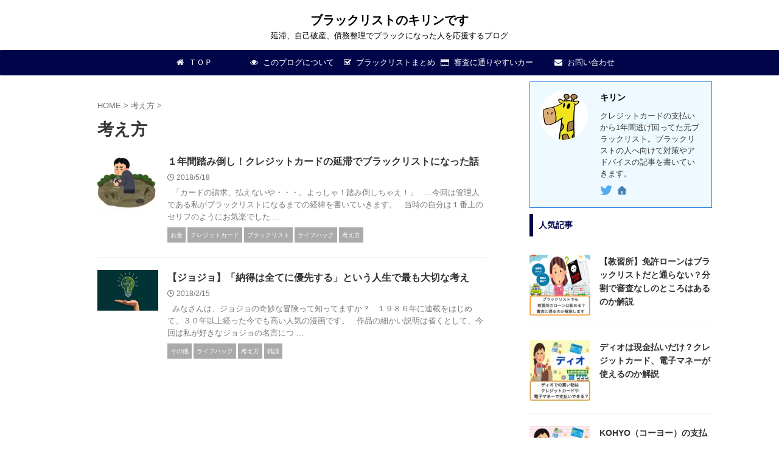

--- FILE ---
content_type: text/html; charset=UTF-8
request_url: https://www.blacklist-kirin.com/category/%E8%80%83%E3%81%88%E6%96%B9
body_size: 14548
content:
<!DOCTYPE html>
<!--[if lt IE 7]>
<html class="ie6" lang="ja"> <![endif]-->
<!--[if IE 7]>
<html class="i7" lang="ja"> <![endif]-->
<!--[if IE 8]>
<html class="ie" lang="ja"> <![endif]-->
<!--[if gt IE 8]><!-->
<html lang="ja" class="s-navi-right s-navi-search-overlay ">
	<!--<![endif]-->
	<head prefix="og: http://ogp.me/ns# fb: http://ogp.me/ns/fb# article: http://ogp.me/ns/article#">
		
	<!-- Global site tag (gtag.js) - Google Analytics -->
	<script async src="https://www.googletagmanager.com/gtag/js?id=UA-79892177-1"></script>
	<script>
	  window.dataLayer = window.dataLayer || [];
	  function gtag(){dataLayer.push(arguments);}
	  gtag('js', new Date());

	  gtag('config', 'UA-79892177-1');
	</script>
			<meta charset="UTF-8" >
		<meta name="viewport" content="width=device-width,initial-scale=1.0,user-scalable=no,viewport-fit=cover">
		<meta name="format-detection" content="telephone=no" >
		<meta name="referrer" content="no-referrer-when-downgrade"/>

		
		<link rel="alternate" type="application/rss+xml" title="ブラックリストのキリンです RSS Feed" href="https://www.blacklist-kirin.com/feed" />
		<link rel="pingback" href="https://www.blacklist-kirin.com/xmlrpc.php" >
		<!--[if lt IE 9]>
		<script src="https://www.blacklist-kirin.com/wp-content/themes/affinger/js/html5shiv.js"></script>
		<![endif]-->
				<meta name='robots' content='max-image-preview:large' />
<title>考え方 - ブラックリストのキリンです</title>
<link rel='dns-prefetch' href='//secure.gravatar.com' />
<link rel='dns-prefetch' href='//ajax.googleapis.com' />
<link rel='dns-prefetch' href='//stats.wp.com' />
<link rel='dns-prefetch' href='//v0.wordpress.com' />
<script type="text/javascript">
window._wpemojiSettings = {"baseUrl":"https:\/\/s.w.org\/images\/core\/emoji\/14.0.0\/72x72\/","ext":".png","svgUrl":"https:\/\/s.w.org\/images\/core\/emoji\/14.0.0\/svg\/","svgExt":".svg","source":{"concatemoji":"https:\/\/www.blacklist-kirin.com\/wp-includes\/js\/wp-emoji-release.min.js?ver=6.2.2"}};
/*! This file is auto-generated */
!function(e,a,t){var n,r,o,i=a.createElement("canvas"),p=i.getContext&&i.getContext("2d");function s(e,t){p.clearRect(0,0,i.width,i.height),p.fillText(e,0,0);e=i.toDataURL();return p.clearRect(0,0,i.width,i.height),p.fillText(t,0,0),e===i.toDataURL()}function c(e){var t=a.createElement("script");t.src=e,t.defer=t.type="text/javascript",a.getElementsByTagName("head")[0].appendChild(t)}for(o=Array("flag","emoji"),t.supports={everything:!0,everythingExceptFlag:!0},r=0;r<o.length;r++)t.supports[o[r]]=function(e){if(p&&p.fillText)switch(p.textBaseline="top",p.font="600 32px Arial",e){case"flag":return s("\ud83c\udff3\ufe0f\u200d\u26a7\ufe0f","\ud83c\udff3\ufe0f\u200b\u26a7\ufe0f")?!1:!s("\ud83c\uddfa\ud83c\uddf3","\ud83c\uddfa\u200b\ud83c\uddf3")&&!s("\ud83c\udff4\udb40\udc67\udb40\udc62\udb40\udc65\udb40\udc6e\udb40\udc67\udb40\udc7f","\ud83c\udff4\u200b\udb40\udc67\u200b\udb40\udc62\u200b\udb40\udc65\u200b\udb40\udc6e\u200b\udb40\udc67\u200b\udb40\udc7f");case"emoji":return!s("\ud83e\udef1\ud83c\udffb\u200d\ud83e\udef2\ud83c\udfff","\ud83e\udef1\ud83c\udffb\u200b\ud83e\udef2\ud83c\udfff")}return!1}(o[r]),t.supports.everything=t.supports.everything&&t.supports[o[r]],"flag"!==o[r]&&(t.supports.everythingExceptFlag=t.supports.everythingExceptFlag&&t.supports[o[r]]);t.supports.everythingExceptFlag=t.supports.everythingExceptFlag&&!t.supports.flag,t.DOMReady=!1,t.readyCallback=function(){t.DOMReady=!0},t.supports.everything||(n=function(){t.readyCallback()},a.addEventListener?(a.addEventListener("DOMContentLoaded",n,!1),e.addEventListener("load",n,!1)):(e.attachEvent("onload",n),a.attachEvent("onreadystatechange",function(){"complete"===a.readyState&&t.readyCallback()})),(e=t.source||{}).concatemoji?c(e.concatemoji):e.wpemoji&&e.twemoji&&(c(e.twemoji),c(e.wpemoji)))}(window,document,window._wpemojiSettings);
</script>
<style type="text/css">
img.wp-smiley,
img.emoji {
	display: inline !important;
	border: none !important;
	box-shadow: none !important;
	height: 1em !important;
	width: 1em !important;
	margin: 0 0.07em !important;
	vertical-align: -0.1em !important;
	background: none !important;
	padding: 0 !important;
}
</style>
	<link rel='stylesheet' id='wp-block-library-css' href='https://www.blacklist-kirin.com/wp-includes/css/dist/block-library/style.min.css?ver=6.2.2' type='text/css' media='all' />
<style id='wp-block-library-inline-css' type='text/css'>
.has-text-align-justify{text-align:justify;}
</style>
<link rel='stylesheet' id='jetpack-videopress-video-block-view-css' href='https://www.blacklist-kirin.com/wp-content/plugins/jetpack/jetpack_vendor/automattic/jetpack-videopress/build/block-editor/blocks/video/view.css?minify=false&#038;ver=34ae973733627b74a14e' type='text/css' media='all' />
<link rel='stylesheet' id='mediaelement-css' href='https://www.blacklist-kirin.com/wp-includes/js/mediaelement/mediaelementplayer-legacy.min.css?ver=4.2.17' type='text/css' media='all' />
<link rel='stylesheet' id='wp-mediaelement-css' href='https://www.blacklist-kirin.com/wp-includes/js/mediaelement/wp-mediaelement.min.css?ver=6.2.2' type='text/css' media='all' />
<link rel='stylesheet' id='classic-theme-styles-css' href='https://www.blacklist-kirin.com/wp-includes/css/classic-themes.min.css?ver=6.2.2' type='text/css' media='all' />
<style id='global-styles-inline-css' type='text/css'>
body{--wp--preset--color--black: #000000;--wp--preset--color--cyan-bluish-gray: #abb8c3;--wp--preset--color--white: #ffffff;--wp--preset--color--pale-pink: #f78da7;--wp--preset--color--vivid-red: #cf2e2e;--wp--preset--color--luminous-vivid-orange: #ff6900;--wp--preset--color--luminous-vivid-amber: #fcb900;--wp--preset--color--light-green-cyan: #eefaff;--wp--preset--color--vivid-green-cyan: #00d084;--wp--preset--color--pale-cyan-blue: #8ed1fc;--wp--preset--color--vivid-cyan-blue: #0693e3;--wp--preset--color--vivid-purple: #9b51e0;--wp--preset--color--soft-red: #e92f3d;--wp--preset--color--light-grayish-red: #fdf0f2;--wp--preset--color--vivid-yellow: #ffc107;--wp--preset--color--very-pale-yellow: #fffde7;--wp--preset--color--very-light-gray: #fafafa;--wp--preset--color--very-dark-gray: #313131;--wp--preset--color--original-color-a: #00B900;--wp--preset--color--original-color-b: #f4fff4;--wp--preset--color--original-color-c: #F3E5F5;--wp--preset--color--original-color-d: #9E9D24;--wp--preset--gradient--vivid-cyan-blue-to-vivid-purple: linear-gradient(135deg,rgba(6,147,227,1) 0%,rgb(155,81,224) 100%);--wp--preset--gradient--light-green-cyan-to-vivid-green-cyan: linear-gradient(135deg,rgb(122,220,180) 0%,rgb(0,208,130) 100%);--wp--preset--gradient--luminous-vivid-amber-to-luminous-vivid-orange: linear-gradient(135deg,rgba(252,185,0,1) 0%,rgba(255,105,0,1) 100%);--wp--preset--gradient--luminous-vivid-orange-to-vivid-red: linear-gradient(135deg,rgba(255,105,0,1) 0%,rgb(207,46,46) 100%);--wp--preset--gradient--very-light-gray-to-cyan-bluish-gray: linear-gradient(135deg,rgb(238,238,238) 0%,rgb(169,184,195) 100%);--wp--preset--gradient--cool-to-warm-spectrum: linear-gradient(135deg,rgb(74,234,220) 0%,rgb(151,120,209) 20%,rgb(207,42,186) 40%,rgb(238,44,130) 60%,rgb(251,105,98) 80%,rgb(254,248,76) 100%);--wp--preset--gradient--blush-light-purple: linear-gradient(135deg,rgb(255,206,236) 0%,rgb(152,150,240) 100%);--wp--preset--gradient--blush-bordeaux: linear-gradient(135deg,rgb(254,205,165) 0%,rgb(254,45,45) 50%,rgb(107,0,62) 100%);--wp--preset--gradient--luminous-dusk: linear-gradient(135deg,rgb(255,203,112) 0%,rgb(199,81,192) 50%,rgb(65,88,208) 100%);--wp--preset--gradient--pale-ocean: linear-gradient(135deg,rgb(255,245,203) 0%,rgb(182,227,212) 50%,rgb(51,167,181) 100%);--wp--preset--gradient--electric-grass: linear-gradient(135deg,rgb(202,248,128) 0%,rgb(113,206,126) 100%);--wp--preset--gradient--midnight: linear-gradient(135deg,rgb(2,3,129) 0%,rgb(40,116,252) 100%);--wp--preset--duotone--dark-grayscale: url('#wp-duotone-dark-grayscale');--wp--preset--duotone--grayscale: url('#wp-duotone-grayscale');--wp--preset--duotone--purple-yellow: url('#wp-duotone-purple-yellow');--wp--preset--duotone--blue-red: url('#wp-duotone-blue-red');--wp--preset--duotone--midnight: url('#wp-duotone-midnight');--wp--preset--duotone--magenta-yellow: url('#wp-duotone-magenta-yellow');--wp--preset--duotone--purple-green: url('#wp-duotone-purple-green');--wp--preset--duotone--blue-orange: url('#wp-duotone-blue-orange');--wp--preset--font-size--small: .8em;--wp--preset--font-size--medium: 20px;--wp--preset--font-size--large: 1.5em;--wp--preset--font-size--x-large: 42px;--wp--preset--font-size--st-regular: 1em;--wp--preset--font-size--huge: 3em;--wp--preset--spacing--20: 0.44rem;--wp--preset--spacing--30: 0.67rem;--wp--preset--spacing--40: 1rem;--wp--preset--spacing--50: 1.5rem;--wp--preset--spacing--60: 2.25rem;--wp--preset--spacing--70: 3.38rem;--wp--preset--spacing--80: 5.06rem;--wp--preset--shadow--natural: 6px 6px 9px rgba(0, 0, 0, 0.2);--wp--preset--shadow--deep: 12px 12px 50px rgba(0, 0, 0, 0.4);--wp--preset--shadow--sharp: 6px 6px 0px rgba(0, 0, 0, 0.2);--wp--preset--shadow--outlined: 6px 6px 0px -3px rgba(255, 255, 255, 1), 6px 6px rgba(0, 0, 0, 1);--wp--preset--shadow--crisp: 6px 6px 0px rgba(0, 0, 0, 1);}:where(.is-layout-flex){gap: 0.5em;}body .is-layout-flow > .alignleft{float: left;margin-inline-start: 0;margin-inline-end: 2em;}body .is-layout-flow > .alignright{float: right;margin-inline-start: 2em;margin-inline-end: 0;}body .is-layout-flow > .aligncenter{margin-left: auto !important;margin-right: auto !important;}body .is-layout-constrained > .alignleft{float: left;margin-inline-start: 0;margin-inline-end: 2em;}body .is-layout-constrained > .alignright{float: right;margin-inline-start: 2em;margin-inline-end: 0;}body .is-layout-constrained > .aligncenter{margin-left: auto !important;margin-right: auto !important;}body .is-layout-constrained > :where(:not(.alignleft):not(.alignright):not(.alignfull)){max-width: var(--wp--style--global--content-size);margin-left: auto !important;margin-right: auto !important;}body .is-layout-constrained > .alignwide{max-width: var(--wp--style--global--wide-size);}body .is-layout-flex{display: flex;}body .is-layout-flex{flex-wrap: wrap;align-items: center;}body .is-layout-flex > *{margin: 0;}:where(.wp-block-columns.is-layout-flex){gap: 2em;}.has-black-color{color: var(--wp--preset--color--black) !important;}.has-cyan-bluish-gray-color{color: var(--wp--preset--color--cyan-bluish-gray) !important;}.has-white-color{color: var(--wp--preset--color--white) !important;}.has-pale-pink-color{color: var(--wp--preset--color--pale-pink) !important;}.has-vivid-red-color{color: var(--wp--preset--color--vivid-red) !important;}.has-luminous-vivid-orange-color{color: var(--wp--preset--color--luminous-vivid-orange) !important;}.has-luminous-vivid-amber-color{color: var(--wp--preset--color--luminous-vivid-amber) !important;}.has-light-green-cyan-color{color: var(--wp--preset--color--light-green-cyan) !important;}.has-vivid-green-cyan-color{color: var(--wp--preset--color--vivid-green-cyan) !important;}.has-pale-cyan-blue-color{color: var(--wp--preset--color--pale-cyan-blue) !important;}.has-vivid-cyan-blue-color{color: var(--wp--preset--color--vivid-cyan-blue) !important;}.has-vivid-purple-color{color: var(--wp--preset--color--vivid-purple) !important;}.has-black-background-color{background-color: var(--wp--preset--color--black) !important;}.has-cyan-bluish-gray-background-color{background-color: var(--wp--preset--color--cyan-bluish-gray) !important;}.has-white-background-color{background-color: var(--wp--preset--color--white) !important;}.has-pale-pink-background-color{background-color: var(--wp--preset--color--pale-pink) !important;}.has-vivid-red-background-color{background-color: var(--wp--preset--color--vivid-red) !important;}.has-luminous-vivid-orange-background-color{background-color: var(--wp--preset--color--luminous-vivid-orange) !important;}.has-luminous-vivid-amber-background-color{background-color: var(--wp--preset--color--luminous-vivid-amber) !important;}.has-light-green-cyan-background-color{background-color: var(--wp--preset--color--light-green-cyan) !important;}.has-vivid-green-cyan-background-color{background-color: var(--wp--preset--color--vivid-green-cyan) !important;}.has-pale-cyan-blue-background-color{background-color: var(--wp--preset--color--pale-cyan-blue) !important;}.has-vivid-cyan-blue-background-color{background-color: var(--wp--preset--color--vivid-cyan-blue) !important;}.has-vivid-purple-background-color{background-color: var(--wp--preset--color--vivid-purple) !important;}.has-black-border-color{border-color: var(--wp--preset--color--black) !important;}.has-cyan-bluish-gray-border-color{border-color: var(--wp--preset--color--cyan-bluish-gray) !important;}.has-white-border-color{border-color: var(--wp--preset--color--white) !important;}.has-pale-pink-border-color{border-color: var(--wp--preset--color--pale-pink) !important;}.has-vivid-red-border-color{border-color: var(--wp--preset--color--vivid-red) !important;}.has-luminous-vivid-orange-border-color{border-color: var(--wp--preset--color--luminous-vivid-orange) !important;}.has-luminous-vivid-amber-border-color{border-color: var(--wp--preset--color--luminous-vivid-amber) !important;}.has-light-green-cyan-border-color{border-color: var(--wp--preset--color--light-green-cyan) !important;}.has-vivid-green-cyan-border-color{border-color: var(--wp--preset--color--vivid-green-cyan) !important;}.has-pale-cyan-blue-border-color{border-color: var(--wp--preset--color--pale-cyan-blue) !important;}.has-vivid-cyan-blue-border-color{border-color: var(--wp--preset--color--vivid-cyan-blue) !important;}.has-vivid-purple-border-color{border-color: var(--wp--preset--color--vivid-purple) !important;}.has-vivid-cyan-blue-to-vivid-purple-gradient-background{background: var(--wp--preset--gradient--vivid-cyan-blue-to-vivid-purple) !important;}.has-light-green-cyan-to-vivid-green-cyan-gradient-background{background: var(--wp--preset--gradient--light-green-cyan-to-vivid-green-cyan) !important;}.has-luminous-vivid-amber-to-luminous-vivid-orange-gradient-background{background: var(--wp--preset--gradient--luminous-vivid-amber-to-luminous-vivid-orange) !important;}.has-luminous-vivid-orange-to-vivid-red-gradient-background{background: var(--wp--preset--gradient--luminous-vivid-orange-to-vivid-red) !important;}.has-very-light-gray-to-cyan-bluish-gray-gradient-background{background: var(--wp--preset--gradient--very-light-gray-to-cyan-bluish-gray) !important;}.has-cool-to-warm-spectrum-gradient-background{background: var(--wp--preset--gradient--cool-to-warm-spectrum) !important;}.has-blush-light-purple-gradient-background{background: var(--wp--preset--gradient--blush-light-purple) !important;}.has-blush-bordeaux-gradient-background{background: var(--wp--preset--gradient--blush-bordeaux) !important;}.has-luminous-dusk-gradient-background{background: var(--wp--preset--gradient--luminous-dusk) !important;}.has-pale-ocean-gradient-background{background: var(--wp--preset--gradient--pale-ocean) !important;}.has-electric-grass-gradient-background{background: var(--wp--preset--gradient--electric-grass) !important;}.has-midnight-gradient-background{background: var(--wp--preset--gradient--midnight) !important;}.has-small-font-size{font-size: var(--wp--preset--font-size--small) !important;}.has-medium-font-size{font-size: var(--wp--preset--font-size--medium) !important;}.has-large-font-size{font-size: var(--wp--preset--font-size--large) !important;}.has-x-large-font-size{font-size: var(--wp--preset--font-size--x-large) !important;}
.wp-block-navigation a:where(:not(.wp-element-button)){color: inherit;}
:where(.wp-block-columns.is-layout-flex){gap: 2em;}
.wp-block-pullquote{font-size: 1.5em;line-height: 1.6;}
</style>
<link rel='stylesheet' id='toc-screen-css' href='https://www.blacklist-kirin.com/wp-content/plugins/table-of-contents-plus/screen.min.css?ver=2302' type='text/css' media='all' />
<link rel='stylesheet' id='wordpress-popular-posts-css-css' href='https://www.blacklist-kirin.com/wp-content/plugins/wordpress-popular-posts/assets/css/wpp.css?ver=6.1.3' type='text/css' media='all' />
<link rel='stylesheet' id='normalize-css' href='https://www.blacklist-kirin.com/wp-content/themes/affinger/css/normalize.css?ver=1.5.9' type='text/css' media='all' />
<link rel='stylesheet' id='font-awesome-css' href='https://www.blacklist-kirin.com/wp-content/themes/affinger/css/fontawesome/css/font-awesome.min.css?ver=4.7.0' type='text/css' media='all' />
<link rel='stylesheet' id='font-awesome-animation-css' href='https://www.blacklist-kirin.com/wp-content/themes/affinger/css/fontawesome/css/font-awesome-animation.min.css?ver=6.2.2' type='text/css' media='all' />
<link rel='stylesheet' id='st_svg-css' href='https://www.blacklist-kirin.com/wp-content/themes/affinger/st_svg/style.css?ver=6.2.2' type='text/css' media='all' />
<link rel='stylesheet' id='slick-css' href='https://www.blacklist-kirin.com/wp-content/themes/affinger/vendor/slick/slick.css?ver=1.8.0' type='text/css' media='all' />
<link rel='stylesheet' id='slick-theme-css' href='https://www.blacklist-kirin.com/wp-content/themes/affinger/vendor/slick/slick-theme.css?ver=1.8.0' type='text/css' media='all' />
<link rel='stylesheet' id='style-css' href='https://www.blacklist-kirin.com/wp-content/themes/affinger/style.css?ver=6.2.2' type='text/css' media='all' />
<link rel='stylesheet' id='child-style-css' href='https://www.blacklist-kirin.com/wp-content/themes/affinger-child/style.css?ver=6.2.2' type='text/css' media='all' />
<link rel='stylesheet' id='single-css' href='https://www.blacklist-kirin.com/wp-content/themes/affinger/st-rankcss.php' type='text/css' media='all' />
<link rel='stylesheet' id='st-themecss-css' href='https://www.blacklist-kirin.com/wp-content/themes/affinger/st-themecss-loader.php?ver=6.2.2' type='text/css' media='all' />
<link rel='stylesheet' id='jetpack_css-css' href='https://www.blacklist-kirin.com/wp-content/plugins/jetpack/css/jetpack.css?ver=12.2.2' type='text/css' media='all' />
<script type='text/javascript' src='//ajax.googleapis.com/ajax/libs/jquery/1.11.3/jquery.min.js?ver=1.11.3' id='jquery-js'></script>
<script type='application/json' id='wpp-json'>
{"sampling_active":0,"sampling_rate":100,"ajax_url":"https:\/\/www.blacklist-kirin.com\/wp-json\/wordpress-popular-posts\/v1\/popular-posts","api_url":"https:\/\/www.blacklist-kirin.com\/wp-json\/wordpress-popular-posts","ID":0,"token":"9c75c79988","lang":0,"debug":0}
</script>
<script type='text/javascript' src='https://www.blacklist-kirin.com/wp-content/plugins/wordpress-popular-posts/assets/js/wpp.min.js?ver=6.1.3' id='wpp-js-js'></script>
<link rel="https://api.w.org/" href="https://www.blacklist-kirin.com/wp-json/" /><link rel="alternate" type="application/json" href="https://www.blacklist-kirin.com/wp-json/wp/v2/categories/67" />	<style>img#wpstats{display:none}</style>
		            <style id="wpp-loading-animation-styles">@-webkit-keyframes bgslide{from{background-position-x:0}to{background-position-x:-200%}}@keyframes bgslide{from{background-position-x:0}to{background-position-x:-200%}}.wpp-widget-placeholder,.wpp-widget-block-placeholder{margin:0 auto;width:60px;height:3px;background:#dd3737;background:linear-gradient(90deg,#dd3737 0%,#571313 10%,#dd3737 100%);background-size:200% auto;border-radius:3px;-webkit-animation:bgslide 1s infinite linear;animation:bgslide 1s infinite linear}</style>
            <meta name="google-site-verification" content="0trLsuKWxjLQmIEmkg6DPir9uz-l_iYSPrpxXZ8eF5E" />
<meta name="keywords" content="ブラックリスト,クレジットカード,作りやすいクレジットカード,審査に通りやすいカード,ブラックでも作れる" >
<!-- 自動広告 -->
<script async src="//pagead2.googlesyndication.com/pagead/js/adsbygoogle.js"></script>
<script>
     (adsbygoogle = window.adsbygoogle || []).push({
          google_ad_client: "ca-pub-1725509943246381",
          enable_page_level_ads: true
     });
</script>
<!-- 自動広告ここまで -->
			<style type="text/css">
				/* If html does not have either class, do not show lazy loaded images. */
				html:not( .jetpack-lazy-images-js-enabled ):not( .js ) .jetpack-lazy-image {
					display: none;
				}
			</style>
			<script>
				document.documentElement.classList.add(
					'jetpack-lazy-images-js-enabled'
				);
			</script>
		
<!-- Jetpack Open Graph Tags -->
<meta property="og:type" content="website" />
<meta property="og:title" content="考え方 - ブラックリストのキリンです" />
<meta property="og:url" content="https://www.blacklist-kirin.com/category/%e8%80%83%e3%81%88%e6%96%b9" />
<meta property="og:site_name" content="ブラックリストのキリンです" />
<meta property="og:image" content="https://www.blacklist-kirin.com/wp-content/uploads/2019/04/cropped-view_stamp_no_0.jpg" />
<meta property="og:image:width" content="512" />
<meta property="og:image:height" content="512" />
<meta property="og:image:alt" content="" />
<meta property="og:locale" content="ja_JP" />

<!-- End Jetpack Open Graph Tags -->
<link rel="icon" href="https://www.blacklist-kirin.com/wp-content/uploads/2019/04/cropped-view_stamp_no_0-32x32.jpg" sizes="32x32" />
<link rel="icon" href="https://www.blacklist-kirin.com/wp-content/uploads/2019/04/cropped-view_stamp_no_0-192x192.jpg" sizes="192x192" />
<link rel="apple-touch-icon" href="https://www.blacklist-kirin.com/wp-content/uploads/2019/04/cropped-view_stamp_no_0-180x180.jpg" />
<meta name="msapplication-TileImage" content="https://www.blacklist-kirin.com/wp-content/uploads/2019/04/cropped-view_stamp_no_0-270x270.jpg" />
<style type="text/css" id="wp-custom-css">/* フッターロゴ消去 */
#footer .footerlogo{
display:none;
}

/* フッターキャッチ削除 */
#footer .footer-description a{
display:none;
}

	.entry-content p {
font-size: 18px; /* 文字サイズ */
line-height: 27px; /* 行間 */
}

.post ul li {
font-size: 18px; /*ulのフォント */
line-height: 27px; /* 行間 */
}

.post ol li {
font-size: 18px; /*olのフォント */
line-height: 27px; /* 行間 */
}</style>		
<!-- OGP -->

<meta property="og:type" content="website">
<meta property="og:title" content="ブラックリストのキリンです">
<meta property="og:url" content="https://www.blacklist-kirin.com">
<meta property="og:description" content="延滞、自己破産、債務整理でブラックになった人を応援するブログ">
<meta property="og:site_name" content="ブラックリストのキリンです">
<meta property="og:image" content="https://www.blacklist-kirin.com/wp-content/themes/affinger/images/no-img.png">


				<meta name="twitter:card" content="summary_large_image">
	
	<meta name="twitter:site" content="@blacklistkirin">
	<meta name="twitter:title" content="ブラックリストのキリンです">
	<meta name="twitter:description" content="延滞、自己破産、債務整理でブラックになった人を応援するブログ">
	<meta name="twitter:image" content="https://www.blacklist-kirin.com/wp-content/themes/affinger/images/no-img.png">
<!-- /OGP -->
		


<script>
	(function (window, document, $, undefined) {
		'use strict';

		var SlideBox = (function () {
			/**
			 * @param $element
			 *
			 * @constructor
			 */
			function SlideBox($element) {
				this._$element = $element;
			}

			SlideBox.prototype.$content = function () {
				return this._$element.find('[data-st-slidebox-content]');
			};

			SlideBox.prototype.$toggle = function () {
				return this._$element.find('[data-st-slidebox-toggle]');
			};

			SlideBox.prototype.$icon = function () {
				return this._$element.find('[data-st-slidebox-icon]');
			};

			SlideBox.prototype.$text = function () {
				return this._$element.find('[data-st-slidebox-text]');
			};

			SlideBox.prototype.is_expanded = function () {
				return !!(this._$element.filter('[data-st-slidebox-expanded="true"]').length);
			};

			SlideBox.prototype.expand = function () {
				var self = this;

				this.$content().slideDown()
					.promise()
					.then(function () {
						var $icon = self.$icon();
						var $text = self.$text();

						$icon.removeClass($icon.attr('data-st-slidebox-icon-collapsed'))
							.addClass($icon.attr('data-st-slidebox-icon-expanded'))

						$text.text($text.attr('data-st-slidebox-text-expanded'))

						self._$element.removeClass('is-collapsed')
							.addClass('is-expanded');

						self._$element.attr('data-st-slidebox-expanded', 'true');
					});
			};

			SlideBox.prototype.collapse = function () {
				var self = this;

				this.$content().slideUp()
					.promise()
					.then(function () {
						var $icon = self.$icon();
						var $text = self.$text();

						$icon.removeClass($icon.attr('data-st-slidebox-icon-expanded'))
							.addClass($icon.attr('data-st-slidebox-icon-collapsed'))

						$text.text($text.attr('data-st-slidebox-text-collapsed'))

						self._$element.removeClass('is-expanded')
							.addClass('is-collapsed');

						self._$element.attr('data-st-slidebox-expanded', 'false');
					});
			};

			SlideBox.prototype.toggle = function () {
				if (this.is_expanded()) {
					this.collapse();
				} else {
					this.expand();
				}
			};

			SlideBox.prototype.add_event_listeners = function () {
				var self = this;

				this.$toggle().on('click', function (event) {
					self.toggle();
				});
			};

			SlideBox.prototype.initialize = function () {
				this.add_event_listeners();
			};

			return SlideBox;
		}());

		function on_ready() {
			var slideBoxes = [];

			$('[data-st-slidebox]').each(function () {
				var $element = $(this);
				var slideBox = new SlideBox($element);

				slideBoxes.push(slideBox);

				slideBox.initialize();
			});

			return slideBoxes;
		}

		$(on_ready);
	}(window, window.document, jQuery));
</script>


<script>
	(function (window, document, $, undefined) {
		'use strict';

		$(function(){
			/* 第一階層のみの目次にクラスを挿入 */
			$("#toc_container:not(:has(ul ul))").addClass("only-toc");
			/* アコーディオンメニュー内のカテゴリーにクラス追加 */
			$(".st-ac-box ul:has(.cat-item)").each(function(){
				$(this).addClass("st-ac-cat");
			});
		});
	}(window, window.document, jQuery));
</script>

<script>
	(function (window, document, $, undefined) {
		'use strict';

		$(function(){
									$('.st-star').parent('.rankh4').css('padding-bottom','5px'); // スターがある場合のランキング見出し調整
		});
	}(window, window.document, jQuery));
</script>



	<script>
		(function (window, document, $, undefined) {
			'use strict';

			$(function() {
				$('.is-style-st-paragraph-kaiwa').wrapInner('<span class="st-paragraph-kaiwa-text">');
			});
		}(window, window.document, jQuery));
	</script>

	<script>
		(function (window, document, $, undefined) {
			'use strict';

			$(function() {
				$('.is-style-st-paragraph-kaiwa-b').wrapInner('<span class="st-paragraph-kaiwa-text">');
			});
		}(window, window.document, jQuery));
	</script>

<script>
	/* Gutenbergスタイルを調整 */
	(function (window, document, $, undefined) {
		'use strict';

		$(function() {
			$( '[class^="is-style-st-paragraph-"],[class*=" is-style-st-paragraph-"]' ).wrapInner( '<span class="st-noflex"></span>' );
		});
	}(window, window.document, jQuery));
</script>



			</head>
	<body class="archive category category-67 not-front-page" >				<div id="st-ami">
				<div id="wrapper" class="" ontouchstart="">
				<div id="wrapper-in">

					

<header id="st-headwide">
	<div id="header-full">
		<div id="headbox-bg">
			<div id="headbox">

					<nav id="s-navi" class="pcnone" data-st-nav data-st-nav-type="normal">
		<dl class="acordion is-active" data-st-nav-primary>
			<dt class="trigger">
				<p class="acordion_button"><span class="op op-menu has-text"><i class="st-fa st-svg-menu"></i></span></p>

									<p class="acordion_button acordion_button_search"><span class="op op-search"><i class="st-fa st-svg-search_s op-search-close"></i></span></p>
				
									<div id="st-mobile-logo"></div>
				
				<!-- 追加メニュー -->
				
				<!-- 追加メニュー2 -->
				
			</dt>

			<dd class="acordion_tree">
				<div class="acordion_tree_content">

					
					<div class="menu-%e3%82%b0%e3%83%ad%e3%83%bc%e3%83%90%e3%83%ab%e3%83%a1%e3%83%8b%e3%83%a5%e3%83%bc-container"><ul id="menu-%e3%82%b0%e3%83%ad%e3%83%bc%e3%83%90%e3%83%ab%e3%83%a1%e3%83%8b%e3%83%a5%e3%83%bc" class="menu"><li id="menu-item-1159" class="menu-item menu-item-type-custom menu-item-object-custom menu-item-home menu-item-1159"><a href="https://www.blacklist-kirin.com/"><span class="menu-item-label"><i class="fa fa-home" aria-hidden="true"> </i>ＴＯＰ</a></span></a></li>
<li id="menu-item-1474" class="menu-item menu-item-type-post_type menu-item-object-post menu-item-1474"><a href="https://www.blacklist-kirin.com/entry-2016-05-15-000000"><span class="menu-item-label"><i class="fa fa-eye" aria-hidden="true"> </i>このブログについて</span></a></li>
<li id="menu-item-1475" class="menu-item menu-item-type-taxonomy menu-item-object-category menu-item-1475"><a href="https://www.blacklist-kirin.com/category/%e3%83%96%e3%83%a9%e3%83%83%e3%82%af%e3%83%aa%e3%82%b9%e3%83%88"><span class="menu-item-label"><i class="fa fa-check-square-o"> </i>ブラックリストまとめ</li></span></a></li>
<li id="menu-item-1476" class="menu-item menu-item-type-taxonomy menu-item-object-category menu-item-1476"><a href="https://www.blacklist-kirin.com/category/%e5%af%a9%e6%9f%bb%e3%81%ab%e9%80%9a%e3%82%8a%e3%82%84%e3%81%99%e3%81%84"><span class="menu-item-label"><i class="fa fa-credit-card"  aria-hidden="true"> </i>審査に通りやすいカード</li></span></a></li>
<li id="menu-item-1477" class="menu-item menu-item-type-post_type menu-item-object-page menu-item-1477"><a href="https://www.blacklist-kirin.com/otoiawase"><span class="menu-item-label"><i class="fa fa-envelope" aria-hidden="true"> </i>お問い合わせ</li></span></a></li>
</ul></div>
					<div class="clear"></div>

					
				</div>
			</dd>

							<dd class="acordion_search">
					<div class="acordion_search_content">
													<div id="search" class="search-custom-d">
	<form method="get" id="searchform" action="https://www.blacklist-kirin.com/">
		<label class="hidden" for="s">
					</label>
		<input type="text" placeholder="" value="" name="s" id="s" />
		<input type="submit" value="&#xf002;" class="st-fa" id="searchsubmit" />
	</form>
</div>
<!-- /stinger -->
											</div>
				</dd>
					</dl>

					</nav>

									<div id="header-l">
						
						<div id="st-text-logo">
							
    
		
			<!-- ロゴ又はブログ名 -->
			
				<p class="sitename sitenametop"><a href="https://www.blacklist-kirin.com/">
  						                  		  ブラックリストのキリンです               		           		 </a></p>

   				      		<!-- ロゴ又はブログ名ここまで -->

       		<!-- キャプション -->
       						<p class="descr">
					延滞、自己破産、債務整理でブラックになった人を応援するブログ				</p>
			
		
	
						</div>
					</div><!-- /#header-l -->
				
				<div id="header-r" class="smanone">
					
				</div><!-- /#header-r -->

			</div><!-- /#headbox -->
		</div><!-- /#headbox-bg clearfix -->

		
		
		
		
			

			<div id="gazou-wide">
					<div id="st-menubox">
			<div id="st-menuwide">
				<nav class="smanone clearfix"><ul id="menu-%e3%82%b0%e3%83%ad%e3%83%bc%e3%83%90%e3%83%ab%e3%83%a1%e3%83%8b%e3%83%a5%e3%83%bc-1" class="menu"><li class="menu-item menu-item-type-custom menu-item-object-custom menu-item-home menu-item-1159"><a href="https://www.blacklist-kirin.com/"><i class="fa fa-home" aria-hidden="true"> </i>ＴＯＰ</a></a></li>
<li class="menu-item menu-item-type-post_type menu-item-object-post menu-item-1474"><a href="https://www.blacklist-kirin.com/entry-2016-05-15-000000"><i class="fa fa-eye" aria-hidden="true"> </i>このブログについて</a></li>
<li class="menu-item menu-item-type-taxonomy menu-item-object-category menu-item-1475"><a href="https://www.blacklist-kirin.com/category/%e3%83%96%e3%83%a9%e3%83%83%e3%82%af%e3%83%aa%e3%82%b9%e3%83%88"><i class="fa fa-check-square-o"> </i>ブラックリストまとめ</li></a></li>
<li class="menu-item menu-item-type-taxonomy menu-item-object-category menu-item-1476"><a href="https://www.blacklist-kirin.com/category/%e5%af%a9%e6%9f%bb%e3%81%ab%e9%80%9a%e3%82%8a%e3%82%84%e3%81%99%e3%81%84"><i class="fa fa-credit-card"  aria-hidden="true"> </i>審査に通りやすいカード</li></a></li>
<li class="menu-item menu-item-type-post_type menu-item-object-page menu-item-1477"><a href="https://www.blacklist-kirin.com/otoiawase"><i class="fa fa-envelope" aria-hidden="true"> </i>お問い合わせ</li></a></li>
</ul></nav>			</div>
		</div>
										<div id="st-headerbox">
						<div id="st-header">
						</div>
					</div>
									</div>
		
	</div><!-- #header-full -->

	





</header>

					<div id="content-w">

						
						

<div id="content" class="clearfix">
    <div id="contentInner">
        <main>
            <article>
				
                <!--ぱんくず -->
					<div id="breadcrumb">
					<ol itemscope itemtype="http://schema.org/BreadcrumbList">
						<li itemprop="itemListElement" itemscope
      itemtype="http://schema.org/ListItem"><a href="https://www.blacklist-kirin.com" itemprop="item"><span itemprop="name">HOME</span></a> > <meta itemprop="position" content="1" /></li>
																																					<li itemprop="itemListElement" itemscope
      itemtype="http://schema.org/ListItem"><a href="https://www.blacklist-kirin.com/category/%e8%80%83%e3%81%88%e6%96%b9" itemprop="item">
								<span itemprop="name">考え方</span> </a> &gt;
								<meta itemprop="position" content="2" />
							</li>
															</ol>
					</div>
					<!--/ ぱんくず -->
                                <div class="post">
                                                    <h1 class="entry-title">考え方</h1>
                        
			
							<div id="nocopy" >
					
									</div>
							
                        </div><!-- /post -->

										<aside>
                        		<div class="kanren ">
			
		<dl class="clearfix">
			<dt><a href="https://www.blacklist-kirin.com/entry-2018-05-18-credit-fumitaoshi">
											<img width="150" height="150" src="https://www.blacklist-kirin.com/wp-content/uploads/hatena/20180521164005-150x150.jpg" class="attachment-st_thumb150 size-st_thumb150 wp-post-image jetpack-lazy-image" alt decoding="async" data-lazy-srcset="https://www.blacklist-kirin.com/wp-content/uploads/hatena/20180521164005-150x150.jpg 150w, https://www.blacklist-kirin.com/wp-content/uploads/hatena/20180521164005-100x100.jpg 100w, https://www.blacklist-kirin.com/wp-content/uploads/hatena/20180521164005-300x300.jpg 300w, https://www.blacklist-kirin.com/wp-content/uploads/hatena/20180521164005-400x400.jpg 400w, https://www.blacklist-kirin.com/wp-content/uploads/hatena/20180521164005-60x60.jpg 60w" data-lazy-sizes="(max-width: 150px) 100vw, 150px" data-lazy-src="https://www.blacklist-kirin.com/wp-content/uploads/hatena/20180521164005-150x150.jpg?is-pending-load=1" srcset="[data-uri]">									</a></dt>
			<dd>
								<h3><a href="https://www.blacklist-kirin.com/entry-2018-05-18-credit-fumitaoshi">
						１年間踏み倒し！クレジットカードの延滞でブラックリストになった話					</a></h3>

					<div class="blog_info">
		<p>
							<i class="st-fa st-svg-clock-o"></i>2018/5/18										&nbsp;<span class="pcone">
										</span>
					</p>
	</div>

					<div class="st-excerpt smanone">
		<p>  「カードの請求、払えないや・・・。よっしゃ！踏み倒しちゃえ！」   ...今回は管理人である私がブラックリストになるまでの経緯を書いていきます。   当時の自分は１番上のセリフのようにお気楽でした ... </p>
	</div>

				<div class="st-catgroup-under">
	
	<p class="st-catgroup itiran-category">
		<a href="https://www.blacklist-kirin.com/category/%e3%81%8a%e9%87%91" title="View all posts in お金" rel="category tag"><span class="catname st-catid13">お金</span></a> <a href="https://www.blacklist-kirin.com/category/%e3%82%af%e3%83%ac%e3%82%b8%e3%83%83%e3%83%88%e3%82%ab%e3%83%bc%e3%83%89" title="View all posts in クレジットカード" rel="category tag"><span class="catname st-catid6">クレジットカード</span></a> <a href="https://www.blacklist-kirin.com/category/%e3%83%96%e3%83%a9%e3%83%83%e3%82%af%e3%83%aa%e3%82%b9%e3%83%88" title="View all posts in ブラックリスト" rel="category tag"><span class="catname st-catid5">ブラックリスト</span></a> <a href="https://www.blacklist-kirin.com/category/%e3%83%a9%e3%82%a4%e3%83%95%e3%83%8f%e3%83%83%e3%82%af" title="View all posts in ライフハック" rel="category tag"><span class="catname st-catid57">ライフハック</span></a> <a href="https://www.blacklist-kirin.com/category/%e8%80%83%e3%81%88%e6%96%b9" title="View all posts in 考え方" rel="category tag"><span class="catname st-catid67">考え方</span></a>	</p>
</div>
			</dd>
		</dl>
			
		<dl class="clearfix">
			<dt><a href="https://www.blacklist-kirin.com/entry-2018-02-15-190000">
											<img width="150" height="100" src="https://www.blacklist-kirin.com/wp-content/uploads/hatena/20180215132205.jpg" class="attachment-st_thumb150 size-st_thumb150 wp-post-image jetpack-lazy-image" alt decoding="async" data-lazy-srcset="https://www.blacklist-kirin.com/wp-content/uploads/hatena/20180215132205.jpg 640w, https://www.blacklist-kirin.com/wp-content/uploads/hatena/20180215132205-300x200.jpg 300w" data-lazy-sizes="(max-width: 150px) 100vw, 150px" data-lazy-src="https://www.blacklist-kirin.com/wp-content/uploads/hatena/20180215132205.jpg?is-pending-load=1" srcset="[data-uri]">									</a></dt>
			<dd>
								<h3><a href="https://www.blacklist-kirin.com/entry-2018-02-15-190000">
						【ジョジョ】「納得は全てに優先する」という人生で最も大切な考え					</a></h3>

					<div class="blog_info">
		<p>
							<i class="st-fa st-svg-clock-o"></i>2018/2/15										&nbsp;<span class="pcone">
										</span>
					</p>
	</div>

					<div class="st-excerpt smanone">
		<p>  みなさんは、ジョジョの奇妙な冒険って知ってますか？   １９８６年に連載をはじめて、３０年以上経った今でも高い人気の漫画です。   作品の細かい説明は省くとして、今回は私が好きなジョジョの名言につ ... </p>
	</div>

				<div class="st-catgroup-under">
	
	<p class="st-catgroup itiran-category">
		<a href="https://www.blacklist-kirin.com/category/%e3%81%9d%e3%81%ae%e4%bb%96" title="View all posts in その他" rel="category tag"><span class="catname st-catid24">その他</span></a> <a href="https://www.blacklist-kirin.com/category/%e3%83%a9%e3%82%a4%e3%83%95%e3%83%8f%e3%83%83%e3%82%af" title="View all posts in ライフハック" rel="category tag"><span class="catname st-catid57">ライフハック</span></a> <a href="https://www.blacklist-kirin.com/category/%e8%80%83%e3%81%88%e6%96%b9" title="View all posts in 考え方" rel="category tag"><span class="catname st-catid67">考え方</span></a> <a href="https://www.blacklist-kirin.com/category/%e9%9b%91%e8%ab%87" title="View all posts in 雑談" rel="category tag"><span class="catname st-catid56">雑談</span></a>	</p>
</div>
			</dd>
		</dl>
	</div>
                       				<div class="st-pagelink">
		<div class="st-pagelink-in">
				</div>
	</div>
							</aside>
			
		
		

			
            </article>
        </main>
    </div>
    <!-- /#contentInner -->
    

	
			<div id="side">
			<aside>
									<div class="side-topad">
													<div id="authorst_widget-3" class="side-widgets widget_authorst_widget"><div class="st-author-box st-author-master">

	<div id="st-tab-box" class="clearfix">
					<div class="active">
					<dl>
			<dt>
									<img alt src="https://secure.gravatar.com/avatar/e60c7ce31e8e1d2a746c3f4b3a2177f7?s=80&#038;d=mm&#038;r=g" class="avatar avatar-80 photo jetpack-lazy-image" height="80" width="80" decoding="async" data-lazy-srcset="https://secure.gravatar.com/avatar/e60c7ce31e8e1d2a746c3f4b3a2177f7?s=160&#038;d=mm&#038;r=g 2x" data-lazy-src="https://secure.gravatar.com/avatar/e60c7ce31e8e1d2a746c3f4b3a2177f7?s=80&amp;is-pending-load=1#038;d=mm&#038;r=g" srcset="[data-uri]"><noscript><img data-lazy-fallback="1" alt='' src='https://secure.gravatar.com/avatar/e60c7ce31e8e1d2a746c3f4b3a2177f7?s=80&#038;d=mm&#038;r=g' srcset='https://secure.gravatar.com/avatar/e60c7ce31e8e1d2a746c3f4b3a2177f7?s=160&#038;d=mm&#038;r=g 2x' class='avatar avatar-80 photo' height='80' width='80' decoding='async' /></noscript>							</dt>
			<dd>
				<p class="st-author-nickname">キリン</p>
				<p class="st-author-description">クレジットカードの支払いから1年間逃げ回ってた元ブラックリスト。ブラックリストの人へ向けて対策やアドバイスの記事を書いていきます。</p>
				<p class="st-author-sns">
											<a rel="nofollow" class="st-author-twitter" href="https://twitter.com/blacklistkirin" title="twitter"><i class="st-fa st-svg-twitter" aria-hidden="true"></i></a>
																															<a rel="nofollow" class="st-author-homepage" href="https://www.blacklist-kirin.com" title="home"><i class="st-fa st-svg-home" aria-hidden="true"></i></a>
									</p>
			</dd>
			</dl>
		</div>
	</div>
</div></div>											</div>
				
													
									<div id="mybox">
													
<div id="wpp-2" class="side-widgets popular-posts">
<h4 class="menu_underh2">人気記事</h4>


<div class="kanren">
<dl class="clearfix number">
<dt ><a href="https://www.blacklist-kirin.com/kyoshujo-blacklist-loan-shinsa" target="_self"><img src="https://www.blacklist-kirin.com/wp-content/uploads/wordpress-popular-posts/2338-featured-100x100.jpg" srcset="https://www.blacklist-kirin.com/wp-content/uploads/wordpress-popular-posts/2338-featured-100x100.jpg, https://www.blacklist-kirin.com/wp-content/uploads/wordpress-popular-posts/2338-featured-100x100@1.5x.jpg 1.5x, https://www.blacklist-kirin.com/wp-content/uploads/wordpress-popular-posts/2338-featured-100x100@2x.jpg 2x, https://www.blacklist-kirin.com/wp-content/uploads/wordpress-popular-posts/2338-featured-100x100@2.5x.jpg 2.5x, https://www.blacklist-kirin.com/wp-content/uploads/wordpress-popular-posts/2338-featured-100x100@3x.jpg 3x"  width="100" height="100" alt="" class="wpp-thumbnail wpp_featured wpp_cached_thumb" decoding="async"  loading="lazy" /></a></dt>
<dd>
<h5><a href="https://www.blacklist-kirin.com/kyoshujo-blacklist-loan-shinsa" class="wpp-post-title" target="_self">【教習所】免許ローンはブラックリストだと通らない？分割で審査なしのところはあるのか解説</a></h5>
<div class="smanone2"><p></p></div>
</dd></dl>
<dl class="clearfix number">
<dt ><a href="https://www.blacklist-kirin.com/entry-dio-creditcard-shiharai" target="_self"><img src="https://www.blacklist-kirin.com/wp-content/uploads/wordpress-popular-posts/1222-featured-100x100.jpg" width="100" height="100" alt="" class="wpp-thumbnail wpp_featured wpp_cached_thumb" decoding="async"  loading="lazy" /></a></dt>
<dd>
<h5><a href="https://www.blacklist-kirin.com/entry-dio-creditcard-shiharai" class="wpp-post-title" target="_self">ディオは現金払いだけ？クレジットカード、電子マネーが使えるのか解説</a></h5>
<div class="smanone2"><p></p></div>
</dd></dl>
<dl class="clearfix number">
<dt ><a href="https://www.blacklist-kirin.com/entry-kohyo-creditcard-shiharai" target="_self"><img src="https://www.blacklist-kirin.com/wp-content/uploads/wordpress-popular-posts/1192-featured-100x100.jpg" width="100" height="100" alt="" class="wpp-thumbnail wpp_featured wpp_cached_thumb" decoding="async"  loading="lazy" /></a></dt>
<dd>
<h5><a href="https://www.blacklist-kirin.com/entry-kohyo-creditcard-shiharai" class="wpp-post-title" target="_self">KOHYO（コーヨー）の支払いは現金だけ？クレジットカード、電子マネーが使えるのか解説！</a></h5>
<div class="smanone2"><p></p></div>
</dd></dl>
<dl class="clearfix number">
<dt ><a href="https://www.blacklist-kirin.com/entry-2018-10-27-pitapa-nenkaihi" target="_self"><img src="https://www.blacklist-kirin.com/wp-content/uploads/wordpress-popular-posts/1255-featured-100x100.jpg" srcset="https://www.blacklist-kirin.com/wp-content/uploads/wordpress-popular-posts/1255-featured-100x100.jpg, https://www.blacklist-kirin.com/wp-content/uploads/wordpress-popular-posts/1255-featured-100x100@1.5x.jpg 1.5x, https://www.blacklist-kirin.com/wp-content/uploads/wordpress-popular-posts/1255-featured-100x100@2x.jpg 2x, https://www.blacklist-kirin.com/wp-content/uploads/wordpress-popular-posts/1255-featured-100x100@2.5x.jpg 2.5x, https://www.blacklist-kirin.com/wp-content/uploads/wordpress-popular-posts/1255-featured-100x100@3x.jpg 3x"  width="100" height="100" alt="" class="wpp-thumbnail wpp_featured wpp_cached_thumb" decoding="async"  loading="lazy" /></a></dt>
<dd>
<h5><a href="https://www.blacklist-kirin.com/entry-2018-10-27-pitapa-nenkaihi" class="wpp-post-title" target="_self">PiTaPa（ピタパ）カードの年会費はいくら？どうすれば無料にできるか解説</a></h5>
<div class="smanone2"><p></p></div>
</dd></dl>
<dl class="clearfix number">
<dt ><a href="https://www.blacklist-kirin.com/entry-cic-kigou-imi" target="_self"><img src="https://www.blacklist-kirin.com/wp-content/uploads/wordpress-popular-posts/1125-featured-100x100.jpg" srcset="https://www.blacklist-kirin.com/wp-content/uploads/wordpress-popular-posts/1125-featured-100x100.jpg, https://www.blacklist-kirin.com/wp-content/uploads/wordpress-popular-posts/1125-featured-100x100@1.5x.jpg 1.5x, https://www.blacklist-kirin.com/wp-content/uploads/wordpress-popular-posts/1125-featured-100x100@2x.jpg 2x, https://www.blacklist-kirin.com/wp-content/uploads/wordpress-popular-posts/1125-featured-100x100@2.5x.jpg 2.5x, https://www.blacklist-kirin.com/wp-content/uploads/wordpress-popular-posts/1125-featured-100x100@3x.jpg 3x"  width="100" height="100" alt="" class="wpp-thumbnail wpp_featured wpp_cached_thumb" decoding="async"  loading="lazy" /></a></dt>
<dd>
<h5><a href="https://www.blacklist-kirin.com/entry-cic-kigou-imi" class="wpp-post-title" target="_self">CICの「＄、A、P」のアルファベット記号はどういう意味？これはクレジットカードの引き落としがしっかりされているかの指標です</a></h5>
<div class="smanone2"><p></p></div>
</dd></dl>

</div>

</div>
<div id="categories-2" class="side-widgets widget_categories"><p class="st-widgets-title"><span>カテゴリー</span></p><form action="https://www.blacklist-kirin.com" method="get"><label class="screen-reader-text" for="cat">カテゴリー</label><select  name='cat' id='cat' class='postform'>
	<option value='-1'>カテゴリーを選択</option>
	<option class="level-0" value="20">CIC</option>
	<option class="level-0" value="19">ETCカード</option>
	<option class="level-0" value="31">FX</option>
	<option class="level-0" value="12">ICカード</option>
	<option class="level-0" value="65">IT</option>
	<option class="level-0" value="84">JICC</option>
	<option class="level-0" value="87">KSC</option>
	<option class="level-0" value="43">LINE</option>
	<option class="level-0" value="36">nanaco</option>
	<option class="level-0" value="9">QRコード決済</option>
	<option class="level-0" value="22">WAON</option>
	<option class="level-0" value="13">お金</option>
	<option class="level-0" value="24">その他</option>
	<option class="level-0" value="37">ふるさと納税</option>
	<option class="level-0" value="51">まとめ記事</option>
	<option class="level-0" value="35">アプリ</option>
	<option class="level-0" value="30">カフェ</option>
	<option class="level-0" value="2">カードローン</option>
	<option class="level-0" value="16">キャッシング</option>
	<option class="level-0" value="6">クレジットカード</option>
	<option class="level-0" value="26">スポーツ</option>
	<option class="level-0" value="23">スーパー</option>
	<option class="level-0" value="88">スーパーホワイト</option>
	<option class="level-0" value="32">テレビ</option>
	<option class="level-0" value="14">デビットカード</option>
	<option class="level-0" value="33">ネット</option>
	<option class="level-0" value="60">パスポート</option>
	<option class="level-0" value="5">ブラックリスト</option>
	<option class="level-0" value="40">ブログ運営</option>
	<option class="level-0" value="18">プリペイドカード</option>
	<option class="level-0" value="46">ホームセンター</option>
	<option class="level-0" value="21">ポイント</option>
	<option class="level-0" value="48">メルカリ</option>
	<option class="level-0" value="57">ライフハック</option>
	<option class="level-0" value="61">ローン</option>
	<option class="level-0" value="78">人気記事</option>
	<option class="level-0" value="17">仕事</option>
	<option class="level-0" value="58">住宅ローン</option>
	<option class="level-0" value="85">保証人</option>
	<option class="level-0" value="29">保険</option>
	<option class="level-0" value="49">信用</option>
	<option class="level-0" value="28">借金</option>
	<option class="level-0" value="42">債務整理</option>
	<option class="level-0" value="68">家族</option>
	<option class="level-0" value="7">審査</option>
	<option class="level-0" value="3">審査に通りやすい</option>
	<option class="level-0" value="39">年金</option>
	<option class="level-0" value="4">延滞</option>
	<option class="level-0" value="11">携帯（スマホ）</option>
	<option class="level-0" value="1">未分類</option>
	<option class="level-0" value="53">株式投資</option>
	<option class="level-0" value="63">海外</option>
	<option class="level-0" value="89">現金</option>
	<option class="level-0" value="47">申し込み</option>
	<option class="level-0" value="38">節約</option>
	<option class="level-0" value="67" selected="selected">考え方</option>
	<option class="level-0" value="44">自己破産</option>
	<option class="level-0" value="10">買い物</option>
	<option class="level-0" value="86">質問回答</option>
	<option class="level-0" value="34">郵便</option>
	<option class="level-0" value="15">鉄道</option>
	<option class="level-0" value="56">雑談</option>
	<option class="level-0" value="8">電子マネー</option>
	<option class="level-0" value="27">食事</option>
</select>
</form>
<script type="text/javascript">
/* <![CDATA[ */
(function() {
	var dropdown = document.getElementById( "cat" );
	function onCatChange() {
		if ( dropdown.options[ dropdown.selectedIndex ].value > 0 ) {
			dropdown.parentNode.submit();
		}
	}
	dropdown.onchange = onCatChange;
})();
/* ]]> */
</script>

			</div><div id="search-2" class="side-widgets widget_search"><p class="st-widgets-title"><span>検索</span></p><div id="search" class="search-custom-d">
	<form method="get" id="searchform" action="https://www.blacklist-kirin.com/">
		<label class="hidden" for="s">
					</label>
		<input type="text" placeholder="" value="" name="s" id="s" />
		<input type="submit" value="&#xf002;" class="st-fa" id="searchsubmit" />
	</form>
</div>
<!-- /stinger -->
</div><div id="archives-2" class="side-widgets widget_archive"><p class="st-widgets-title"><span>アーカイブ</span></p>		<label class="screen-reader-text" for="archives-dropdown-2">アーカイブ</label>
		<select id="archives-dropdown-2" name="archive-dropdown">
			
			<option value="">月を選択</option>
				<option value='https://www.blacklist-kirin.com/2021/04'> 2021年4月 &nbsp;(1)</option>
	<option value='https://www.blacklist-kirin.com/2019/09'> 2019年9月 &nbsp;(5)</option>
	<option value='https://www.blacklist-kirin.com/2019/08'> 2019年8月 &nbsp;(7)</option>
	<option value='https://www.blacklist-kirin.com/2019/07'> 2019年7月 &nbsp;(14)</option>
	<option value='https://www.blacklist-kirin.com/2019/06'> 2019年6月 &nbsp;(5)</option>
	<option value='https://www.blacklist-kirin.com/2019/05'> 2019年5月 &nbsp;(6)</option>
	<option value='https://www.blacklist-kirin.com/2019/04'> 2019年4月 &nbsp;(11)</option>
	<option value='https://www.blacklist-kirin.com/2019/03'> 2019年3月 &nbsp;(26)</option>
	<option value='https://www.blacklist-kirin.com/2019/02'> 2019年2月 &nbsp;(27)</option>
	<option value='https://www.blacklist-kirin.com/2019/01'> 2019年1月 &nbsp;(29)</option>
	<option value='https://www.blacklist-kirin.com/2018/12'> 2018年12月 &nbsp;(29)</option>
	<option value='https://www.blacklist-kirin.com/2018/11'> 2018年11月 &nbsp;(25)</option>
	<option value='https://www.blacklist-kirin.com/2018/10'> 2018年10月 &nbsp;(11)</option>
	<option value='https://www.blacklist-kirin.com/2018/09'> 2018年9月 &nbsp;(6)</option>
	<option value='https://www.blacklist-kirin.com/2018/08'> 2018年8月 &nbsp;(10)</option>
	<option value='https://www.blacklist-kirin.com/2018/07'> 2018年7月 &nbsp;(6)</option>
	<option value='https://www.blacklist-kirin.com/2018/06'> 2018年6月 &nbsp;(3)</option>
	<option value='https://www.blacklist-kirin.com/2018/05'> 2018年5月 &nbsp;(11)</option>
	<option value='https://www.blacklist-kirin.com/2018/04'> 2018年4月 &nbsp;(4)</option>
	<option value='https://www.blacklist-kirin.com/2018/02'> 2018年2月 &nbsp;(2)</option>
	<option value='https://www.blacklist-kirin.com/2017/09'> 2017年9月 &nbsp;(1)</option>
	<option value='https://www.blacklist-kirin.com/2016/05'> 2016年5月 &nbsp;(1)</option>

		</select>

<script type="text/javascript">
/* <![CDATA[ */
(function() {
	var dropdown = document.getElementById( "archives-dropdown-2" );
	function onSelectChange() {
		if ( dropdown.options[ dropdown.selectedIndex ].value !== '' ) {
			document.location.href = this.options[ this.selectedIndex ].value;
		}
	}
	dropdown.onchange = onSelectChange;
})();
/* ]]> */
</script>
			</div>
		<div id="st_custom_html_widget-3" class="widget_text side-widgets widget_st_custom_html_widget">
					<p class="st-widgets-title"><span>ランキングサイト</span></p>		
		<div class="textwidget custom-html-widget">
			<a href="https://blogmura.com/ranking.html?p_cid=10816766" target="_blank"><img src="https://b.blogmura.com/88_31.gif" width="88" height="31" border="0" alt="ブログランキング・にほんブログ村へ" data-lazy-src="https://b.blogmura.com/88_31.gif?is-pending-load=1" srcset="[data-uri]" class=" jetpack-lazy-image"><noscript><img data-lazy-fallback="1" src="https://b.blogmura.com/88_31.gif" width="88" height="31" border="0" alt="ブログランキング・にほんブログ村へ"  /></noscript>にほんブログ村</a><br><br>
<a href="https://blog.with2.net/link/?2001690">人気ブログランキングへ</a>		</div>

		</div>
													</div>
				
				<div id="scrollad">
										<!--ここにgoogleアドセンスコードを貼ると規約違反になるので注意して下さい-->

																				</div>
			</aside>
		</div>
		<!-- /#side -->
	

	
	</div>
<!--/#content -->
</div><!-- /contentw -->



<footer>
	<div id="footer">
		<div id="footer-wrapper">
			<div id="footer-in">
				<div class="footermenubox clearfix "><ul id="menu-%e3%83%95%e3%83%83%e3%82%bf%e3%83%bc%e3%83%a1%e3%83%8b%e3%83%a5%e3%83%bc" class="footermenust"><li id="menu-item-1522" class="menu-item menu-item-type-post_type menu-item-object-post menu-item-1522"><a href="https://www.blacklist-kirin.com/entry-2016-05-15-000000">運営者情報</a></li>
<li id="menu-item-1523" class="menu-item menu-item-type-post_type menu-item-object-page menu-item-privacy-policy menu-item-1523"><a rel="privacy-policy" href="https://www.blacklist-kirin.com/privacy-policy">プライバシーポリシー・免責事項</a></li>
<li id="menu-item-1524" class="menu-item menu-item-type-post_type menu-item-object-page menu-item-1524"><a href="https://www.blacklist-kirin.com/otoiawase">お問い合わせ</a></li>
</ul></div>
									<div id="st-footer-logo-wrapper">
						<!-- フッターのメインコンテンツ -->

	<div id="st-text-logo">

		
			<h3 class="footerlogo st-text-logo-top">
				<!-- ロゴ又はブログ名 -->
									<a href="https://www.blacklist-kirin.com/">
				
											ブラックリストのキリンです					
									</a>
							</h3>

							<p class="footer-description st-text-logo-bottom">
					<a href="https://www.blacklist-kirin.com/">延滞、自己破産、債務整理でブラックになった人を応援するブログ</a>
				</p>
			
		
	</div>


	<div class="st-footer-tel">
		
	</div>
					</div>
				
				<p class="copyr"><small>&copy; 2026 ブラックリストのキリンです</small></p>			</div>
		</div><!-- /#footer-wrapper -->
	</div><!-- /#footer -->
</footer>
</div>
<!-- /#wrapperin -->
</div>
<!-- /#wrapper -->
</div><!-- /#st-ami -->
	<div style="display:none">
			<div class="grofile-hash-map-e60c7ce31e8e1d2a746c3f4b3a2177f7">
		</div>
		</div>
		<script>

</script><script type='text/javascript' id='toc-front-js-extra'>
/* <![CDATA[ */
var tocplus = {"visibility_show":"\u8868\u793a","visibility_hide":"\u975e\u8868\u793a","width":"Auto"};
/* ]]> */
</script>
<script type='text/javascript' src='https://www.blacklist-kirin.com/wp-content/plugins/table-of-contents-plus/front.min.js?ver=2302' id='toc-front-js'></script>
<script type='text/javascript' src='https://secure.gravatar.com/js/gprofiles.js?ver=202605' id='grofiles-cards-js'></script>
<script type='text/javascript' id='wpgroho-js-extra'>
/* <![CDATA[ */
var WPGroHo = {"my_hash":""};
/* ]]> */
</script>
<script type='text/javascript' src='https://www.blacklist-kirin.com/wp-content/plugins/jetpack/modules/wpgroho.js?ver=12.2.2' id='wpgroho-js'></script>
<script type='text/javascript' src='https://www.blacklist-kirin.com/wp-content/themes/affinger/vendor/slick/slick.js?ver=1.5.9' id='slick-js'></script>
<script type='text/javascript' id='base-js-extra'>
/* <![CDATA[ */
var ST = {"ajax_url":"https:\/\/www.blacklist-kirin.com\/wp-admin\/admin-ajax.php","expand_accordion_menu":"","sidemenu_accordion":"1","is_mobile":""};
/* ]]> */
</script>
<script type='text/javascript' src='https://www.blacklist-kirin.com/wp-content/themes/affinger/js/base.js?ver=6.2.2' id='base-js'></script>
<script type='text/javascript' src='https://www.blacklist-kirin.com/wp-content/themes/affinger/js/scroll.js?ver=6.2.2' id='scroll-js'></script>
<script type='text/javascript' src='https://www.blacklist-kirin.com/wp-content/themes/affinger/js/st-copy-text.js?ver=6.2.2' id='st-copy-text-js'></script>
<script type='text/javascript' src='https://www.blacklist-kirin.com/wp-content/plugins/jetpack/jetpack_vendor/automattic/jetpack-lazy-images/dist/intersection-observer.js?minify=false&#038;ver=83ec8aa758f883d6da14' id='jetpack-lazy-images-polyfill-intersectionobserver-js'></script>
<script type='text/javascript' id='jetpack-lazy-images-js-extra'>
/* <![CDATA[ */
var jetpackLazyImagesL10n = {"loading_warning":"\u753b\u50cf\u306f\u307e\u3060\u8aad\u307f\u8fbc\u307f\u4e2d\u3067\u3059\u3002 \u5370\u5237\u3092\u30ad\u30e3\u30f3\u30bb\u30eb\u3057\u3066\u3082\u3046\u4e00\u5ea6\u304a\u8a66\u3057\u304f\u3060\u3055\u3044\u3002"};
/* ]]> */
</script>
<script type='text/javascript' src='https://www.blacklist-kirin.com/wp-content/plugins/jetpack/jetpack_vendor/automattic/jetpack-lazy-images/dist/lazy-images.js?minify=false&#038;ver=2e29137590434abf5fbe' id='jetpack-lazy-images-js'></script>
<script defer type='text/javascript' src='https://stats.wp.com/e-202605.js' id='jetpack-stats-js'></script>
<script type='text/javascript' id='jetpack-stats-js-after'>
_stq = window._stq || [];
_stq.push([ "view", {v:'ext',blog:'160635431',post:'0',tz:'9',srv:'www.blacklist-kirin.com',j:'1:12.2.2'} ]);
_stq.push([ "clickTrackerInit", "160635431", "0" ]);
</script>
					<div id="page-top"><a href="#wrapper" class="st-fa st-svg-angle-up"></a></div>
		</body></html>


--- FILE ---
content_type: text/html; charset=utf-8
request_url: https://www.google.com/recaptcha/api2/aframe
body_size: 266
content:
<!DOCTYPE HTML><html><head><meta http-equiv="content-type" content="text/html; charset=UTF-8"></head><body><script nonce="K3PYofarpEJ5-nNEwQoI2w">/** Anti-fraud and anti-abuse applications only. See google.com/recaptcha */ try{var clients={'sodar':'https://pagead2.googlesyndication.com/pagead/sodar?'};window.addEventListener("message",function(a){try{if(a.source===window.parent){var b=JSON.parse(a.data);var c=clients[b['id']];if(c){var d=document.createElement('img');d.src=c+b['params']+'&rc='+(localStorage.getItem("rc::a")?sessionStorage.getItem("rc::b"):"");window.document.body.appendChild(d);sessionStorage.setItem("rc::e",parseInt(sessionStorage.getItem("rc::e")||0)+1);localStorage.setItem("rc::h",'1769463924345');}}}catch(b){}});window.parent.postMessage("_grecaptcha_ready", "*");}catch(b){}</script></body></html>